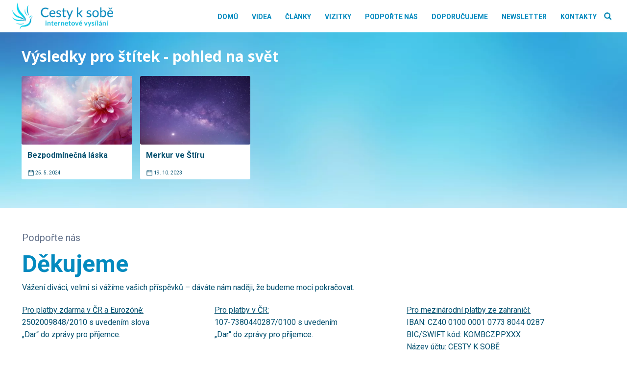

--- FILE ---
content_type: text/html; charset=UTF-8
request_url: https://www.cestyksobe.cz/tag/pohled-na-svet
body_size: 14252
content:
<!DOCTYPE html>
<html lang="cs" prefix="og: http://ogp.me/ns# fb: http://ogp.me/ns/fb#" >
<head>
<meta charset="UTF-8">
<meta name="viewport" content="width=device-width, initial-scale=1.0">
<!-- WP_HEAD() START -->


<meta name='robots' content='index, follow, max-image-preview:large, max-snippet:-1, max-video-preview:-1' />

	<!-- This site is optimized with the Yoast SEO plugin v26.2 - https://yoast.com/wordpress/plugins/seo/ -->
	<title>pohled na svět Archivy - Cesty k sobě</title><link rel="preload" data-rocket-preload as="style" href="https://fonts.googleapis.com/css?family=Roboto%3A500%2C700%2Cregular%2C%7CNoto%20Sans%3A300%2C700%2C800%2Cregular%2C&#038;display=swap" /><link rel="stylesheet" href="https://fonts.googleapis.com/css?family=Roboto%3A500%2C700%2Cregular%2C%7CNoto%20Sans%3A300%2C700%2C800%2Cregular%2C&#038;display=swap" media="print" onload="this.media='all'" /><noscript><link rel="stylesheet" href="https://fonts.googleapis.com/css?family=Roboto%3A500%2C700%2Cregular%2C%7CNoto%20Sans%3A300%2C700%2C800%2Cregular%2C&#038;display=swap" /></noscript>
	<link rel="canonical" href="https://www.cestyksobe.cz/tag/pohled-na-svet" />
	<script type="application/ld+json" class="yoast-schema-graph">{"@context":"https://schema.org","@graph":[{"@type":"CollectionPage","@id":"https://www.cestyksobe.cz/tag/pohled-na-svet","url":"https://www.cestyksobe.cz/tag/pohled-na-svet","name":"pohled na svět Archivy - Cesty k sobě","isPartOf":{"@id":"https://www.cestyksobe.cz/#website"},"primaryImageOfPage":{"@id":"https://www.cestyksobe.cz/tag/pohled-na-svet#primaryimage"},"image":{"@id":"https://www.cestyksobe.cz/tag/pohled-na-svet#primaryimage"},"thumbnailUrl":"https://www.cestyksobe.cz/wp-content/uploads/2024/05/CLANEK-velikost-2-8.png","breadcrumb":{"@id":"https://www.cestyksobe.cz/tag/pohled-na-svet#breadcrumb"},"inLanguage":"cs"},{"@type":"ImageObject","inLanguage":"cs","@id":"https://www.cestyksobe.cz/tag/pohled-na-svet#primaryimage","url":"https://www.cestyksobe.cz/wp-content/uploads/2024/05/CLANEK-velikost-2-8.png","contentUrl":"https://www.cestyksobe.cz/wp-content/uploads/2024/05/CLANEK-velikost-2-8.png","width":640,"height":400,"caption":"Láska - Cesty k sobě"},{"@type":"BreadcrumbList","@id":"https://www.cestyksobe.cz/tag/pohled-na-svet#breadcrumb","itemListElement":[{"@type":"ListItem","position":1,"name":"Domů","item":"https://www.cestyksobe.cz/"},{"@type":"ListItem","position":2,"name":"pohled na svět"}]},{"@type":"WebSite","@id":"https://www.cestyksobe.cz/#website","url":"https://www.cestyksobe.cz/","name":"Cesty k sobě","description":"internetové vysílání","potentialAction":[{"@type":"SearchAction","target":{"@type":"EntryPoint","urlTemplate":"https://www.cestyksobe.cz/?s={search_term_string}"},"query-input":{"@type":"PropertyValueSpecification","valueRequired":true,"valueName":"search_term_string"}}],"inLanguage":"cs"}]}</script>
	<!-- / Yoast SEO plugin. -->


<link href='https://fonts.gstatic.com' crossorigin rel='preconnect' />
<link rel="alternate" type="application/rss+xml" title="Cesty k sobě &raquo; RSS zdroj" href="https://www.cestyksobe.cz/feed" />
<link rel="alternate" type="application/rss+xml" title="Cesty k sobě &raquo; RSS komentářů" href="https://www.cestyksobe.cz/comments/feed" />
<link rel="alternate" type="application/rss+xml" title="Cesty k sobě &raquo; RSS pro štítek pohled na svět" href="https://www.cestyksobe.cz/tag/pohled-na-svet/feed" />
<style id='wp-img-auto-sizes-contain-inline-css'>
img:is([sizes=auto i],[sizes^="auto," i]){contain-intrinsic-size:3000px 1500px}
/*# sourceURL=wp-img-auto-sizes-contain-inline-css */
</style>
<style id='wp-block-library-inline-css'>
:root{--wp-block-synced-color:#7a00df;--wp-block-synced-color--rgb:122,0,223;--wp-bound-block-color:var(--wp-block-synced-color);--wp-editor-canvas-background:#ddd;--wp-admin-theme-color:#007cba;--wp-admin-theme-color--rgb:0,124,186;--wp-admin-theme-color-darker-10:#006ba1;--wp-admin-theme-color-darker-10--rgb:0,107,160.5;--wp-admin-theme-color-darker-20:#005a87;--wp-admin-theme-color-darker-20--rgb:0,90,135;--wp-admin-border-width-focus:2px}@media (min-resolution:192dpi){:root{--wp-admin-border-width-focus:1.5px}}.wp-element-button{cursor:pointer}:root .has-very-light-gray-background-color{background-color:#eee}:root .has-very-dark-gray-background-color{background-color:#313131}:root .has-very-light-gray-color{color:#eee}:root .has-very-dark-gray-color{color:#313131}:root .has-vivid-green-cyan-to-vivid-cyan-blue-gradient-background{background:linear-gradient(135deg,#00d084,#0693e3)}:root .has-purple-crush-gradient-background{background:linear-gradient(135deg,#34e2e4,#4721fb 50%,#ab1dfe)}:root .has-hazy-dawn-gradient-background{background:linear-gradient(135deg,#faaca8,#dad0ec)}:root .has-subdued-olive-gradient-background{background:linear-gradient(135deg,#fafae1,#67a671)}:root .has-atomic-cream-gradient-background{background:linear-gradient(135deg,#fdd79a,#004a59)}:root .has-nightshade-gradient-background{background:linear-gradient(135deg,#330968,#31cdcf)}:root .has-midnight-gradient-background{background:linear-gradient(135deg,#020381,#2874fc)}:root{--wp--preset--font-size--normal:16px;--wp--preset--font-size--huge:42px}.has-regular-font-size{font-size:1em}.has-larger-font-size{font-size:2.625em}.has-normal-font-size{font-size:var(--wp--preset--font-size--normal)}.has-huge-font-size{font-size:var(--wp--preset--font-size--huge)}.has-text-align-center{text-align:center}.has-text-align-left{text-align:left}.has-text-align-right{text-align:right}.has-fit-text{white-space:nowrap!important}#end-resizable-editor-section{display:none}.aligncenter{clear:both}.items-justified-left{justify-content:flex-start}.items-justified-center{justify-content:center}.items-justified-right{justify-content:flex-end}.items-justified-space-between{justify-content:space-between}.screen-reader-text{border:0;clip-path:inset(50%);height:1px;margin:-1px;overflow:hidden;padding:0;position:absolute;width:1px;word-wrap:normal!important}.screen-reader-text:focus{background-color:#ddd;clip-path:none;color:#444;display:block;font-size:1em;height:auto;left:5px;line-height:normal;padding:15px 23px 14px;text-decoration:none;top:5px;width:auto;z-index:100000}html :where(.has-border-color){border-style:solid}html :where([style*=border-top-color]){border-top-style:solid}html :where([style*=border-right-color]){border-right-style:solid}html :where([style*=border-bottom-color]){border-bottom-style:solid}html :where([style*=border-left-color]){border-left-style:solid}html :where([style*=border-width]){border-style:solid}html :where([style*=border-top-width]){border-top-style:solid}html :where([style*=border-right-width]){border-right-style:solid}html :where([style*=border-bottom-width]){border-bottom-style:solid}html :where([style*=border-left-width]){border-left-style:solid}html :where(img[class*=wp-image-]){height:auto;max-width:100%}:where(figure){margin:0 0 1em}html :where(.is-position-sticky){--wp-admin--admin-bar--position-offset:var(--wp-admin--admin-bar--height,0px)}@media screen and (max-width:600px){html :where(.is-position-sticky){--wp-admin--admin-bar--position-offset:0px}}
/*# sourceURL=/wp-includes/css/dist/block-library/common.min.css */
</style>
<style id='classic-theme-styles-inline-css'>
/*! This file is auto-generated */
.wp-block-button__link{color:#fff;background-color:#32373c;border-radius:9999px;box-shadow:none;text-decoration:none;padding:calc(.667em + 2px) calc(1.333em + 2px);font-size:1.125em}.wp-block-file__button{background:#32373c;color:#fff;text-decoration:none}
/*# sourceURL=/wp-includes/css/classic-themes.min.css */
</style>
<style id='global-styles-inline-css'>
:root{--wp--preset--aspect-ratio--square: 1;--wp--preset--aspect-ratio--4-3: 4/3;--wp--preset--aspect-ratio--3-4: 3/4;--wp--preset--aspect-ratio--3-2: 3/2;--wp--preset--aspect-ratio--2-3: 2/3;--wp--preset--aspect-ratio--16-9: 16/9;--wp--preset--aspect-ratio--9-16: 9/16;--wp--preset--color--black: #000000;--wp--preset--color--cyan-bluish-gray: #abb8c3;--wp--preset--color--white: #ffffff;--wp--preset--color--pale-pink: #f78da7;--wp--preset--color--vivid-red: #cf2e2e;--wp--preset--color--luminous-vivid-orange: #ff6900;--wp--preset--color--luminous-vivid-amber: #fcb900;--wp--preset--color--light-green-cyan: #7bdcb5;--wp--preset--color--vivid-green-cyan: #00d084;--wp--preset--color--pale-cyan-blue: #8ed1fc;--wp--preset--color--vivid-cyan-blue: #0693e3;--wp--preset--color--vivid-purple: #9b51e0;--wp--preset--color--base: #f9f9f9;--wp--preset--color--base-2: #ffffff;--wp--preset--color--contrast: #111111;--wp--preset--color--contrast-2: #636363;--wp--preset--color--contrast-3: #A4A4A4;--wp--preset--color--accent: #cfcabe;--wp--preset--color--accent-2: #c2a990;--wp--preset--color--accent-3: #d8613c;--wp--preset--color--accent-4: #b1c5a4;--wp--preset--color--accent-5: #b5bdbc;--wp--preset--gradient--vivid-cyan-blue-to-vivid-purple: linear-gradient(135deg,rgb(6,147,227) 0%,rgb(155,81,224) 100%);--wp--preset--gradient--light-green-cyan-to-vivid-green-cyan: linear-gradient(135deg,rgb(122,220,180) 0%,rgb(0,208,130) 100%);--wp--preset--gradient--luminous-vivid-amber-to-luminous-vivid-orange: linear-gradient(135deg,rgb(252,185,0) 0%,rgb(255,105,0) 100%);--wp--preset--gradient--luminous-vivid-orange-to-vivid-red: linear-gradient(135deg,rgb(255,105,0) 0%,rgb(207,46,46) 100%);--wp--preset--gradient--very-light-gray-to-cyan-bluish-gray: linear-gradient(135deg,rgb(238,238,238) 0%,rgb(169,184,195) 100%);--wp--preset--gradient--cool-to-warm-spectrum: linear-gradient(135deg,rgb(74,234,220) 0%,rgb(151,120,209) 20%,rgb(207,42,186) 40%,rgb(238,44,130) 60%,rgb(251,105,98) 80%,rgb(254,248,76) 100%);--wp--preset--gradient--blush-light-purple: linear-gradient(135deg,rgb(255,206,236) 0%,rgb(152,150,240) 100%);--wp--preset--gradient--blush-bordeaux: linear-gradient(135deg,rgb(254,205,165) 0%,rgb(254,45,45) 50%,rgb(107,0,62) 100%);--wp--preset--gradient--luminous-dusk: linear-gradient(135deg,rgb(255,203,112) 0%,rgb(199,81,192) 50%,rgb(65,88,208) 100%);--wp--preset--gradient--pale-ocean: linear-gradient(135deg,rgb(255,245,203) 0%,rgb(182,227,212) 50%,rgb(51,167,181) 100%);--wp--preset--gradient--electric-grass: linear-gradient(135deg,rgb(202,248,128) 0%,rgb(113,206,126) 100%);--wp--preset--gradient--midnight: linear-gradient(135deg,rgb(2,3,129) 0%,rgb(40,116,252) 100%);--wp--preset--gradient--gradient-1: linear-gradient(to bottom, #cfcabe 0%, #F9F9F9 100%);--wp--preset--gradient--gradient-2: linear-gradient(to bottom, #C2A990 0%, #F9F9F9 100%);--wp--preset--gradient--gradient-3: linear-gradient(to bottom, #D8613C 0%, #F9F9F9 100%);--wp--preset--gradient--gradient-4: linear-gradient(to bottom, #B1C5A4 0%, #F9F9F9 100%);--wp--preset--gradient--gradient-5: linear-gradient(to bottom, #B5BDBC 0%, #F9F9F9 100%);--wp--preset--gradient--gradient-6: linear-gradient(to bottom, #A4A4A4 0%, #F9F9F9 100%);--wp--preset--gradient--gradient-7: linear-gradient(to bottom, #cfcabe 50%, #F9F9F9 50%);--wp--preset--gradient--gradient-8: linear-gradient(to bottom, #C2A990 50%, #F9F9F9 50%);--wp--preset--gradient--gradient-9: linear-gradient(to bottom, #D8613C 50%, #F9F9F9 50%);--wp--preset--gradient--gradient-10: linear-gradient(to bottom, #B1C5A4 50%, #F9F9F9 50%);--wp--preset--gradient--gradient-11: linear-gradient(to bottom, #B5BDBC 50%, #F9F9F9 50%);--wp--preset--gradient--gradient-12: linear-gradient(to bottom, #A4A4A4 50%, #F9F9F9 50%);--wp--preset--font-size--small: 0.9rem;--wp--preset--font-size--medium: 1.05rem;--wp--preset--font-size--large: clamp(1.39rem, 1.39rem + ((1vw - 0.2rem) * 0.767), 1.85rem);--wp--preset--font-size--x-large: clamp(1.85rem, 1.85rem + ((1vw - 0.2rem) * 1.083), 2.5rem);--wp--preset--font-size--xx-large: clamp(2.5rem, 2.5rem + ((1vw - 0.2rem) * 1.283), 3.27rem);--wp--preset--font-family--body: "Inter", sans-serif;--wp--preset--font-family--heading: Cardo;--wp--preset--font-family--system-sans-serif: -apple-system, BlinkMacSystemFont, avenir next, avenir, segoe ui, helvetica neue, helvetica, Cantarell, Ubuntu, roboto, noto, arial, sans-serif;--wp--preset--font-family--system-serif: Iowan Old Style, Apple Garamond, Baskerville, Times New Roman, Droid Serif, Times, Source Serif Pro, serif, Apple Color Emoji, Segoe UI Emoji, Segoe UI Symbol;--wp--preset--spacing--20: min(1.5rem, 2vw);--wp--preset--spacing--30: min(2.5rem, 3vw);--wp--preset--spacing--40: min(4rem, 5vw);--wp--preset--spacing--50: min(6.5rem, 8vw);--wp--preset--spacing--60: min(10.5rem, 13vw);--wp--preset--spacing--70: 3.38rem;--wp--preset--spacing--80: 5.06rem;--wp--preset--spacing--10: 1rem;--wp--preset--shadow--natural: 6px 6px 9px rgba(0, 0, 0, 0.2);--wp--preset--shadow--deep: 12px 12px 50px rgba(0, 0, 0, 0.4);--wp--preset--shadow--sharp: 6px 6px 0px rgba(0, 0, 0, 0.2);--wp--preset--shadow--outlined: 6px 6px 0px -3px rgb(255, 255, 255), 6px 6px rgb(0, 0, 0);--wp--preset--shadow--crisp: 6px 6px 0px rgb(0, 0, 0);}:root :where(.is-layout-flow) > :first-child{margin-block-start: 0;}:root :where(.is-layout-flow) > :last-child{margin-block-end: 0;}:root :where(.is-layout-flow) > *{margin-block-start: 1.2rem;margin-block-end: 0;}:root :where(.is-layout-constrained) > :first-child{margin-block-start: 0;}:root :where(.is-layout-constrained) > :last-child{margin-block-end: 0;}:root :where(.is-layout-constrained) > *{margin-block-start: 1.2rem;margin-block-end: 0;}:root :where(.is-layout-flex){gap: 1.2rem;}:root :where(.is-layout-grid){gap: 1.2rem;}body .is-layout-flex{display: flex;}.is-layout-flex{flex-wrap: wrap;align-items: center;}.is-layout-flex > :is(*, div){margin: 0;}body .is-layout-grid{display: grid;}.is-layout-grid > :is(*, div){margin: 0;}.has-black-color{color: var(--wp--preset--color--black) !important;}.has-cyan-bluish-gray-color{color: var(--wp--preset--color--cyan-bluish-gray) !important;}.has-white-color{color: var(--wp--preset--color--white) !important;}.has-pale-pink-color{color: var(--wp--preset--color--pale-pink) !important;}.has-vivid-red-color{color: var(--wp--preset--color--vivid-red) !important;}.has-luminous-vivid-orange-color{color: var(--wp--preset--color--luminous-vivid-orange) !important;}.has-luminous-vivid-amber-color{color: var(--wp--preset--color--luminous-vivid-amber) !important;}.has-light-green-cyan-color{color: var(--wp--preset--color--light-green-cyan) !important;}.has-vivid-green-cyan-color{color: var(--wp--preset--color--vivid-green-cyan) !important;}.has-pale-cyan-blue-color{color: var(--wp--preset--color--pale-cyan-blue) !important;}.has-vivid-cyan-blue-color{color: var(--wp--preset--color--vivid-cyan-blue) !important;}.has-vivid-purple-color{color: var(--wp--preset--color--vivid-purple) !important;}.has-black-background-color{background-color: var(--wp--preset--color--black) !important;}.has-cyan-bluish-gray-background-color{background-color: var(--wp--preset--color--cyan-bluish-gray) !important;}.has-white-background-color{background-color: var(--wp--preset--color--white) !important;}.has-pale-pink-background-color{background-color: var(--wp--preset--color--pale-pink) !important;}.has-vivid-red-background-color{background-color: var(--wp--preset--color--vivid-red) !important;}.has-luminous-vivid-orange-background-color{background-color: var(--wp--preset--color--luminous-vivid-orange) !important;}.has-luminous-vivid-amber-background-color{background-color: var(--wp--preset--color--luminous-vivid-amber) !important;}.has-light-green-cyan-background-color{background-color: var(--wp--preset--color--light-green-cyan) !important;}.has-vivid-green-cyan-background-color{background-color: var(--wp--preset--color--vivid-green-cyan) !important;}.has-pale-cyan-blue-background-color{background-color: var(--wp--preset--color--pale-cyan-blue) !important;}.has-vivid-cyan-blue-background-color{background-color: var(--wp--preset--color--vivid-cyan-blue) !important;}.has-vivid-purple-background-color{background-color: var(--wp--preset--color--vivid-purple) !important;}.has-black-border-color{border-color: var(--wp--preset--color--black) !important;}.has-cyan-bluish-gray-border-color{border-color: var(--wp--preset--color--cyan-bluish-gray) !important;}.has-white-border-color{border-color: var(--wp--preset--color--white) !important;}.has-pale-pink-border-color{border-color: var(--wp--preset--color--pale-pink) !important;}.has-vivid-red-border-color{border-color: var(--wp--preset--color--vivid-red) !important;}.has-luminous-vivid-orange-border-color{border-color: var(--wp--preset--color--luminous-vivid-orange) !important;}.has-luminous-vivid-amber-border-color{border-color: var(--wp--preset--color--luminous-vivid-amber) !important;}.has-light-green-cyan-border-color{border-color: var(--wp--preset--color--light-green-cyan) !important;}.has-vivid-green-cyan-border-color{border-color: var(--wp--preset--color--vivid-green-cyan) !important;}.has-pale-cyan-blue-border-color{border-color: var(--wp--preset--color--pale-cyan-blue) !important;}.has-vivid-cyan-blue-border-color{border-color: var(--wp--preset--color--vivid-cyan-blue) !important;}.has-vivid-purple-border-color{border-color: var(--wp--preset--color--vivid-purple) !important;}.has-vivid-cyan-blue-to-vivid-purple-gradient-background{background: var(--wp--preset--gradient--vivid-cyan-blue-to-vivid-purple) !important;}.has-light-green-cyan-to-vivid-green-cyan-gradient-background{background: var(--wp--preset--gradient--light-green-cyan-to-vivid-green-cyan) !important;}.has-luminous-vivid-amber-to-luminous-vivid-orange-gradient-background{background: var(--wp--preset--gradient--luminous-vivid-amber-to-luminous-vivid-orange) !important;}.has-luminous-vivid-orange-to-vivid-red-gradient-background{background: var(--wp--preset--gradient--luminous-vivid-orange-to-vivid-red) !important;}.has-very-light-gray-to-cyan-bluish-gray-gradient-background{background: var(--wp--preset--gradient--very-light-gray-to-cyan-bluish-gray) !important;}.has-cool-to-warm-spectrum-gradient-background{background: var(--wp--preset--gradient--cool-to-warm-spectrum) !important;}.has-blush-light-purple-gradient-background{background: var(--wp--preset--gradient--blush-light-purple) !important;}.has-blush-bordeaux-gradient-background{background: var(--wp--preset--gradient--blush-bordeaux) !important;}.has-luminous-dusk-gradient-background{background: var(--wp--preset--gradient--luminous-dusk) !important;}.has-pale-ocean-gradient-background{background: var(--wp--preset--gradient--pale-ocean) !important;}.has-electric-grass-gradient-background{background: var(--wp--preset--gradient--electric-grass) !important;}.has-midnight-gradient-background{background: var(--wp--preset--gradient--midnight) !important;}.has-small-font-size{font-size: var(--wp--preset--font-size--small) !important;}.has-medium-font-size{font-size: var(--wp--preset--font-size--medium) !important;}.has-large-font-size{font-size: var(--wp--preset--font-size--large) !important;}.has-x-large-font-size{font-size: var(--wp--preset--font-size--x-large) !important;}:where(.wp-site-blocks *:focus){outline-width:2px;outline-style:solid}
/*# sourceURL=global-styles-inline-css */
</style>
<link rel='stylesheet' id='wp-banners-css-css' href="https://www.cestyksobe.cz/wp-content/plugins/custom-banners/assets/css/wp-banners.css?ver=6.9" media='all' />
<link rel='stylesheet' id='oxygen-css' href="https://www.cestyksobe.cz/wp-content/plugins/oxygen/component-framework/oxygen.css?ver=4.9.1" media='all' />
<script src="https://www.cestyksobe.cz/wp-includes/js/jquery/jquery.min.js?ver=3.7.1" id="jquery-core-js"></script>
<link rel="https://api.w.org/" href="https://www.cestyksobe.cz/wp-json/" /><link rel="alternate" title="JSON" type="application/json" href="https://www.cestyksobe.cz/wp-json/wp/v2/tags/8227" /><link rel="EditURI" type="application/rsd+xml" title="RSD" href="https://www.cestyksobe.cz/xmlrpc.php?rsd" />
<meta name="generator" content="WordPress 6.9" />
<style type="text/css" media="screen">.banner_wrapper .banner img {
    width: 100%;
    border-radius: 3px;
}
.banner .custom_banners_big_link {
    z-index: 29;
}</style><link rel="apple-touch-icon" sizes="57x57" href="/wp-content/favicon/apple-icon-57x57.png">
<link rel="apple-touch-icon" sizes="60x60" href="/wp-content/favicon/apple-icon-60x60.png">
<link rel="apple-touch-icon" sizes="72x72" href="/wp-content/favicon/apple-icon-72x72.png">
<link rel="apple-touch-icon" sizes="76x76" href="/wp-content/favicon/apple-icon-76x76.png">
<link rel="apple-touch-icon" sizes="114x114" href="/wp-content/favicon/apple-icon-114x114.png">
<link rel="apple-touch-icon" sizes="120x120" href="/wp-content/favicon/apple-icon-120x120.png">
<link rel="apple-touch-icon" sizes="144x144" href="/wp-content/favicon/apple-icon-144x144.png">
<link rel="apple-touch-icon" sizes="152x152" href="/wp-content/favicon/apple-icon-152x152.png">
<link rel="apple-touch-icon" sizes="180x180" href="/wp-content/favicon/apple-icon-180x180.png">
<link rel="icon" type="image/png" sizes="192x192"  href="/wp-content/favicon/android-icon-192x192.png">
<link rel="icon" type="image/png" sizes="32x32" href="/wp-content/favicon/favicon-32x32.png">
<link rel="icon" type="image/png" sizes="96x96" href="/wp-content/favicon/favicon-96x96.png">
<link rel="icon" type="image/png" sizes="16x16" href="/wp-content/favicon/favicon-16x16.png">
<link rel="manifest" href="/wp-content/favicon/manifest.json">
<meta name="msapplication-TileColor" content="#ffffff">
<meta name="msapplication-TileImage" content="/wp-content/favicon/ms-icon-144x144.png">
<meta name="theme-color" content="#ffffff">

<!-- Google tag (gtag.js) -->
<script async src="https://www.googletagmanager.com/gtag/js?id=G-07CFP88NDN"></script>
<script>
  window.dataLayer = window.dataLayer || [];
  function gtag(){dataLayer.push(arguments);}
  gtag('js', new Date());

  gtag('config', 'G-07CFP88NDN');
</script>

<!-- Google Tag Manager -->
<script>(function(w,d,s,l,i){w[l]=w[l]||[];w[l].push({'gtm.start':
new Date().getTime(),event:'gtm.js'});var f=d.getElementsByTagName(s)[0],
j=d.createElement(s),dl=l!='dataLayer'?'&l='+l:'';j.async=true;j.src=
'https://www.googletagmanager.com/gtm.js?id='+i+dl;f.parentNode.insertBefore(j,f);
})(window,document,'script','dataLayer','GTM-NP9RNLR2');</script>
<!-- End Google Tag Manager —><style class='wp-fonts-local'>
@font-face{font-family:Inter;font-style:normal;font-weight:300 900;font-display:fallback;src:url('https://www.cestyksobe.cz/wp-content/themes/oxygen-is-not-a-theme/assets/fonts/inter/Inter-VariableFont_slnt,wght.woff2') format('woff2');font-stretch:normal;}
@font-face{font-family:Cardo;font-style:normal;font-weight:400;font-display:fallback;src:url('https://www.cestyksobe.cz/wp-content/themes/oxygen-is-not-a-theme/assets/fonts/cardo/cardo_normal_400.woff2') format('woff2');}
@font-face{font-family:Cardo;font-style:italic;font-weight:400;font-display:fallback;src:url('https://www.cestyksobe.cz/wp-content/themes/oxygen-is-not-a-theme/assets/fonts/cardo/cardo_italic_400.woff2') format('woff2');}
@font-face{font-family:Cardo;font-style:normal;font-weight:700;font-display:fallback;src:url('https://www.cestyksobe.cz/wp-content/themes/oxygen-is-not-a-theme/assets/fonts/cardo/cardo_normal_700.woff2') format('woff2');}
</style>

<!-- START - Open Graph and Twitter Card Tags 3.3.5 -->
 <!-- Facebook Open Graph -->
  <meta property="og:locale" content="cs_CZ"/>
  <meta property="og:site_name" content="Cesty k sobě"/>
  <meta property="og:title" content="pohled na svět"/>
  <meta property="og:url" content="https://www.cestyksobe.cz/tag/pohled-na-svet"/>
  <meta property="og:type" content="article"/>
  <meta property="og:description" content="internetové vysílání"/>
 <!-- Google+ / Schema.org -->
 <!-- Twitter Cards -->
  <meta name="twitter:title" content="pohled na svět"/>
  <meta name="twitter:url" content="https://www.cestyksobe.cz/tag/pohled-na-svet"/>
  <meta name="twitter:description" content="internetové vysílání"/>
  <meta name="twitter:card" content="summary_large_image"/>
 <!-- SEO -->
 <!-- Misc. tags -->
 <!-- is_tag -->
<!-- END - Open Graph and Twitter Card Tags 3.3.5 -->
	
<link rel='stylesheet' id='oxygen-cache-79-css' href='//www.cestyksobe.cz/wp-content/uploads/oxygen/css/79.css?cache=1676048676&#038;ver=6.9' media='all' />
<link rel='stylesheet' id='oxygen-cache-78-css' href='//www.cestyksobe.cz/wp-content/uploads/oxygen/css/78.css?cache=1667838462&#038;ver=6.9' media='all' />
<link rel='stylesheet' id='oxygen-cache-77-css' href='//www.cestyksobe.cz/wp-content/uploads/oxygen/css/77.css?cache=1667838463&#038;ver=6.9' media='all' />
<link rel='stylesheet' id='oxygen-cache-45718-css' href='//www.cestyksobe.cz/wp-content/uploads/oxygen/css/45718.css?cache=1667838456&#038;ver=6.9' media='all' />
<link rel='stylesheet' id='oxygen-universal-styles-css' href='//www.cestyksobe.cz/wp-content/uploads/oxygen/css/universal.css?cache=1742985808&#038;ver=6.9' media='all' />
<!-- END OF WP_HEAD() -->
<meta name="generator" content="WP Rocket 3.17.4" data-wpr-features="wpr_preload_links" /></head>
<body class="archive tag tag-pohled-na-svet tag-8227 wp-embed-responsive wp-theme-oxygen-is-not-a-theme  oxygen-body" >

<!-- Google Tag Manager (noscript) -->
<noscript><iframe src="https://www.googletagmanager.com/ns.html?id=GTM-NP9RNLR2"
height="0" width="0" style="display:none;visibility:hidden"></iframe></noscript>
<!-- End Google Tag Manager (noscript) -->


						<header id="_header-1-6" class="oxy-header-wrapper oxy-overlay-header oxy-header" ><div id="_header_row-2-6" class="oxy-header-row" ><div data-rocket-location-hash="aecc3a1b4dad556085711e5cd1b06f2c" class="oxy-header-container"><div id="_header_left-3-6" class="oxy-header-left" ><a id="link-9-77" class="ct-link" href="https://www.cestyksobe.cz/"   ><img  id="image-6-6" alt="Cesty k sobě" src="https://www.cestyksobe.cz/wp-content/uploads/2021/12/Cesty-k-sobe-logo-2021-12.png" class="ct-image"/></a></div><div id="_header_center-4-6" class="oxy-header-center" ></div><div id="_header_right-5-6" class="oxy-header-right" ><nav id="_nav_menu-7-6" class="oxy-nav-menu oxy-nav-menu-dropdowns oxy-nav-menu-dropdown-arrow" ><div class='oxy-menu-toggle'><div class='oxy-nav-menu-hamburger-wrap'><div class='oxy-nav-menu-hamburger'><div class='oxy-nav-menu-hamburger-line'></div><div class='oxy-nav-menu-hamburger-line'></div><div class='oxy-nav-menu-hamburger-line'></div></div></div></div><div class="menu-main-menu-container"><ul id="menu-main-menu" class="oxy-nav-menu-list"><li id="menu-item-43979" class="menu-item menu-item-type-post_type menu-item-object-page menu-item-home menu-item-43979"><a href="https://www.cestyksobe.cz/">Domů</a></li>
<li id="menu-item-43975" class="menu-item menu-item-type-post_type menu-item-object-page menu-item-43975"><a href="https://www.cestyksobe.cz/videa">Videa</a></li>
<li id="menu-item-27" class="menu-item menu-item-type-post_type menu-item-object-page menu-item-27"><a href="https://www.cestyksobe.cz/clanky">Články</a></li>
<li id="menu-item-43980" class="menu-item menu-item-type-post_type menu-item-object-page menu-item-43980"><a href="https://www.cestyksobe.cz/vizitky">Vizitky</a></li>
<li id="menu-item-43978" class="menu-item menu-item-type-post_type menu-item-object-page menu-item-43978"><a href="https://www.cestyksobe.cz/podporte-nas">Podpořte nás</a></li>
<li id="menu-item-43977" class="menu-item menu-item-type-post_type menu-item-object-page menu-item-43977"><a href="https://www.cestyksobe.cz/doporucujeme">Doporučujeme</a></li>
<li id="menu-item-52507" class="menu-item menu-item-type-post_type menu-item-object-page menu-item-52507"><a href="https://www.cestyksobe.cz/newsletter">Newsletter</a></li>
<li id="menu-item-43976" class="menu-item menu-item-type-post_type menu-item-object-page menu-item-43976"><a href="https://www.cestyksobe.cz/kontakt">Kontakty</a></li>
</ul></div></nav><div id="code_block-10-77" class="ct-code-block" ><div id='main-search' class='page-search'>
	<button id='fancy_icon-975-74' type='button' class='ct-fancy-icon search-button'>
		<img src='https://www.cestyksobe.cz/wp-content/uploads/2021/12/search-ico.png' alt='vyhledat' title='vyhledat'>
	</button>
</div></div><div id="div_block-11-77" class="ct-div-block search-open" ><div id="code_block-12-77" class="ct-code-block" ><form role="search" method="get" action="https://www.cestyksobe.cz/" class='page-search'>
	<input type='text' name='s' placeholder='hledaný text'>
	<button id='fancy_icon-975-74' type='submit' class='ct-fancy-icon'>
		<img src='https://www.cestyksobe.cz/wp-content/uploads/2021/12/search-ico.png' alt='vyhledat' title='vyhledat'>
	</button>
</form></div></div></div></div></div></header>
		<div id="div_block-2-44031" class="ct-div-block" ><div id="div_block-3-44031" class="ct-div-block kvet" ></div><section id="section-4-44031" class=" ct-section" ><div data-rocket-location-hash="7d3f39448c044568398089ee00f3cc6d" class="ct-section-inner-wrap"><div id="code_block-11-44032" class="ct-code-block" ><h1 class='category-h'>
	Výsledky pro štítek - pohled na svět</h1></div><div id="div_block-6-44031" class="ct-div-block box-for-cards" >        
                <div id="_posts_grid-8-44031" class='oxy-easy-posts oxy-posts-grid' >
                                    <div class='oxy-posts'>
                     	<a class='ct-link card-wrapper' href='https://www.cestyksobe.cz/bezpodminecna-laska/72673'>
		<div class='ct-div-block card'>
			<div class='ct-div-block img-block'>
				<img class='ct-image img-in-block' src='https://www.cestyksobe.cz/wp-content/uploads/2024/05/CLANEK-velikost-2-8-300x188.png' loading="lazy">
			</div>
			<div class='card-h-block'>
							
				<h2 class='ct-headline card-headline-title'>
					Bezpodmínečná láska				</h2>
			</div>
			<div class='card-for-ico-block'>
				<div class="ico-block">
										<img src="https://www.cestyksobe.cz/wp-content/uploads/2021/12/ico-calendar.png" alt="datum" title="datum" >
					<span>25. 5. 2024</span>
				</div>
			</div>
		</div>
	</a> 	<a class='ct-link card-wrapper' href='https://www.cestyksobe.cz/merkur-ve-stiru/68954'>
		<div class='ct-div-block card'>
			<div class='ct-div-block img-block'>
				<img class='ct-image img-in-block' src='https://www.cestyksobe.cz/wp-content/uploads/2023/10/CLANEK-11-1-300x188.png' loading="lazy">
			</div>
			<div class='card-h-block'>
							
				<h2 class='ct-headline card-headline-title'>
					Merkur ve Štíru				</h2>
			</div>
			<div class='card-for-ico-block'>
				<div class="ico-block">
										<img src="https://www.cestyksobe.cz/wp-content/uploads/2021/12/ico-calendar.png" alt="datum" title="datum" >
					<span>19. 10. 2023</span>
				</div>
			</div>
		</div>
	</a>                </div>
                                <div class='oxy-easy-posts-pages'>
                                    </div>
                                            </div>
                </div><div id="div_block-14-44032" class="ct-div-block oxy-easy-posts-pages" ><a id="link_text-22-44032" class="ct-link-text page-numbers prev" href="http://" target="_self"  >Předchozí</a><span id="text_block-16-44032" class="ct-text-block page-numbers current" >1</span><a id="link_text-20-44032" class="ct-link-text page-numbers" href="http://" target="_self"  >2</a><a id="link_text-21-44032" class="ct-link-text page-numbers next" href="http://" target="_self"  >Další</a></div></div></section><section id="section-12-44032" class=" ct-section" ><div data-rocket-location-hash="583f0d87fed15697e0a0acb81ef66bdd" class="ct-section-inner-wrap"><div id="code_block-13-44032" class="ct-code-block" ></div></div></section></div><section id="section-630-6" class=" ct-section" ><div data-rocket-location-hash="a3c8a0353abd50b987594b2f9221438e" class="ct-section-inner-wrap"><div id="new_columns-8-78" class="ct-new-columns" ><div id="div_block-9-78" class="ct-div-block" ><img  id="image-11-78" alt="holubice" src="https://www.cestyksobe.cz/wp-content/uploads/2021/10/holubice.svg" class="ct-image"/></div><div id="div_block-10-78" class="ct-div-block" ><div id="text_block-635-6" class="ct-text-block" >Podpořte nás</div><h3 id="headline-636-6" class="ct-headline">Děkujeme</h3><div id="text_block-637-6" class="ct-text-block" >Vážení diváci, velmi si vážíme vašich příspěvků – dáváte nám naději, že budeme moci pokračovat.</div><div id="div_block-43-78" class="ct-div-block" ><div id="div_block-53-78" class="ct-div-block dekujeme-div" ><div id="_rich_text-56-78" class="oxy-rich-text" ><p><span style="text-decoration: underline;">Pro platby zdarma v ČR a Eurozóně:</span><br /><strong>2502009848/2010</strong> s uvedením slova <br />„Dar“ do zprávy pro příjemce.</p></div></div><div id="div_block-48-78" class="ct-div-block dekujeme-div" ><div id="_rich_text-55-78" class="oxy-rich-text" ><p><span style="text-decoration: underline;">Pro platby v ČR:</span><br /><strong>107-7380440287/0100</strong> s uvedením <br />„Dar“ do zprávy pro příjemce.</p></div></div><div id="div_block-88-78" class="ct-div-block dekujeme-div" ><div id="_rich_text-89-78" class="oxy-rich-text" ><p><span style="text-decoration: underline;">Pro mezinárodní platby ze zahraničí:</span><br /><strong>IBAN: </strong>CZ40 0100 0001 0773 8044 0287 <br /><strong>BIC/SWIFT kód: </strong>KOMBCZPPXXX<br />Název účtu: CESTY K SOBĚ<strong><br /></strong>Praha 4, 149 00<br />Česká republika</p></div></div></div></div></div><div id="div_block-26-78" class="ct-div-block" ><div id="div_block-27-78" class="ct-div-block qrcode-box" ><img  id="image-28-78" alt="111" src="https://www.cestyksobe.cz/wp-content/uploads/2021/10/1.png" class="ct-image qr-image"/><div id="text_block-29-78" class="ct-text-block qr-text" >111 Kč</div></div><div id="div_block-73-78" class="ct-div-block qrcode-box" ><img  id="image-74-78" alt="222" src="https://www.cestyksobe.cz/wp-content/uploads/2021/10/2.png" class="ct-image qr-image"/><div id="text_block-75-78" class="ct-text-block qr-text" >333 Kč</div></div><div id="div_block-76-78" class="ct-div-block qrcode-box" ><img  id="image-77-78" alt="333" src="https://www.cestyksobe.cz/wp-content/uploads/2021/10/3.png" class="ct-image qr-image"/><div id="text_block-78-78" class="ct-text-block qr-text" >555 Kč</div></div><div id="div_block-79-78" class="ct-div-block qrcode-box" ><img  id="image-80-78" alt="444" src="https://www.cestyksobe.cz/wp-content/uploads/2021/10/4.png" class="ct-image qr-image"/><div id="text_block-81-78" class="ct-text-block qr-text" >777 Kč</div></div><div id="div_block-82-78" class="ct-div-block qrcode-box" ><img  id="image-83-78" alt="999" src="https://www.cestyksobe.cz/wp-content/uploads/2021/10/5.png" class="ct-image qr-image"/><div id="text_block-84-78" class="ct-text-block qr-text" >999 Kč</div></div><div id="div_block-85-78" class="ct-div-block qrcode-box" ><img  id="image-86-78" alt="libovolna" src="https://www.cestyksobe.cz/wp-content/uploads/2021/10/6.png" class="ct-image qr-image"/><div id="text_block-87-78" class="ct-text-block qr-text" >libovolná částka</div></div></div></div></section><section id="section-643-6" class=" ct-section" ><div class="ct-section-inner-wrap"><div id="div_block-644-6" class="ct-div-block" ><a id="link-24-79" class="ct-link" href="https://www.cestyksobe.cz/"   ><img  id="image-23-79" alt="Cesty k sobě" src="https://www.cestyksobe.cz/wp-content/uploads/2021/12/Cesty-k-sobe-logo-2021-12.png" class="ct-image"/></a></div><div id="div_block-646-6" class="ct-div-block" ><div id="div_block-14-79" class="ct-div-block" ><a id="link_text-25-79" class="ct-link-text" href="https://www.cestyksobe.cz/ochrana-osobnich-udaju"   >Ochrana osobních údajů</a><a id="link-12-79" class="ct-link footer-ico-link" href="https://www.facebook.com/cestyksobe" target="_blank"  ><img  id="image-13-79" alt="FB ico" src="https://www.cestyksobe.cz/wp-content/uploads/2021/12/Icon-Facebook.png" class="ct-image"/></a><a id="link-658-6" class="ct-link footer-ico-link" href="https://www.instagram.com/cestyksobe/" target="_blank"  ><div id="fancy_icon-18-79" class="ct-fancy-icon" ><svg id="svg-fancy_icon-18-79"><use xlink:href="#FontAwesomeicon-instagram"></use></svg></div></a><a id="link-19-79" class="ct-link footer-ico-link" href="https://www.facebook.com/cestyksobe" target="_blank"  ><div id="fancy_icon-20-79" class="ct-fancy-icon" ><svg id="svg-fancy_icon-20-79"><use xlink:href="#FontAwesomeicon-spotify"></use></svg></div></a><a id="link-21-79" class="ct-link footer-ico-link" href="https://www.facebook.com/cestyksobe" target="_blank"  ><div id="fancy_icon-22-79" class="ct-fancy-icon" ><svg id="svg-fancy_icon-22-79"><use xlink:href="#FontAwesomeicon-apple"></use></svg></div></a></div><div id="code_block-660-6" class="ct-code-block" ><div class="footer-copy">
&copy; Cesty k sobě 2008 - 2026<a href="https://www.cestyksobe.cz/feed" 
   style="padding-left: 20px; font-weight: 700;">RSS</a>
</div></div></div></div></section>	<!-- WP_FOOTER -->
<script type="speculationrules">
{"prefetch":[{"source":"document","where":{"and":[{"href_matches":"/*"},{"not":{"href_matches":["/wp-*.php","/wp-admin/*","/wp-content/uploads/*","/wp-content/*","/wp-content/plugins/*","/wp-content/themes/twentytwentyfour/*","/wp-content/themes/oxygen-is-not-a-theme/*","/*\\?(.+)"]}},{"not":{"selector_matches":"a[rel~=\"nofollow\"]"}},{"not":{"selector_matches":".no-prefetch, .no-prefetch a"}}]},"eagerness":"conservative"}]}
</script>
<script type="text/javascript" id="ct_custom_js_1">// Find all YouTube videos
// Expand that selector for Vimeo and whatever else
var $allVideos = jQuery(".text-detail iframe"),

  // The element that is fluid width
  $fluidEl = jQuery(".text-detail");

// Figure out and save aspect ratio for each video
$allVideos.each(function() {

  jQuery(this)
    .data('aspectRatio', this.height / this.width)

    // and remove the hard coded width/height
    .removeAttr('height')
    .removeAttr('width');

});

// When the window is resized
jQuery(window).resize(function() {

  var newWidth = $fluidEl.width();

  // Resize all videos according to their own aspect ratio
  $allVideos.each(function() {

    var $el = jQuery(this);
    $el
      .width(newWidth)
      .height(newWidth * $el.data('aspectRatio'));

  });

// Kick off one resize to fix all videos on page load
}).resize();</script>
<script type="text/javascript" id="ct_custom_js_2">let wincategory = window.location.pathname.split("/")[2];

if (wincategory=='clanky') {
	imageUrl = 'https://novy.cestyksobe.cz/wp-content/uploads/2021/09/zelena1900x865.jpg';
	jQuery('#div_block-2-44031').css('background-image', 'url(' + imageUrl + ')');
	//console.log(wincategory);
}
</script>
<style>.ct-FontAwesomeicon-instagram{width:0.85714285714286em}</style>
<style>.ct-FontAwesomeicon-apple{width:0.78571428571429em}</style>
<style>.ct-FontAwesomeicon-spotify{width:0.85714285714286em}</style>
<?xml version="1.0"?><svg xmlns="http://www.w3.org/2000/svg" xmlns:xlink="http://www.w3.org/1999/xlink" aria-hidden="true" style="position: absolute; width: 0; height: 0; overflow: hidden;" version="1.1"><defs><symbol id="FontAwesomeicon-instagram" viewBox="0 0 24 28"><title>instagram</title><path d="M16 14c0-2.203-1.797-4-4-4s-4 1.797-4 4 1.797 4 4 4 4-1.797 4-4zM18.156 14c0 3.406-2.75 6.156-6.156 6.156s-6.156-2.75-6.156-6.156 2.75-6.156 6.156-6.156 6.156 2.75 6.156 6.156zM19.844 7.594c0 0.797-0.641 1.437-1.437 1.437s-1.437-0.641-1.437-1.437 0.641-1.437 1.437-1.437 1.437 0.641 1.437 1.437zM12 4.156c-1.75 0-5.5-0.141-7.078 0.484-0.547 0.219-0.953 0.484-1.375 0.906s-0.688 0.828-0.906 1.375c-0.625 1.578-0.484 5.328-0.484 7.078s-0.141 5.5 0.484 7.078c0.219 0.547 0.484 0.953 0.906 1.375s0.828 0.688 1.375 0.906c1.578 0.625 5.328 0.484 7.078 0.484s5.5 0.141 7.078-0.484c0.547-0.219 0.953-0.484 1.375-0.906s0.688-0.828 0.906-1.375c0.625-1.578 0.484-5.328 0.484-7.078s0.141-5.5-0.484-7.078c-0.219-0.547-0.484-0.953-0.906-1.375s-0.828-0.688-1.375-0.906c-1.578-0.625-5.328-0.484-7.078-0.484zM24 14c0 1.656 0.016 3.297-0.078 4.953-0.094 1.922-0.531 3.625-1.937 5.031s-3.109 1.844-5.031 1.937c-1.656 0.094-3.297 0.078-4.953 0.078s-3.297 0.016-4.953-0.078c-1.922-0.094-3.625-0.531-5.031-1.937s-1.844-3.109-1.937-5.031c-0.094-1.656-0.078-3.297-0.078-4.953s-0.016-3.297 0.078-4.953c0.094-1.922 0.531-3.625 1.937-5.031s3.109-1.844 5.031-1.937c1.656-0.094 3.297-0.078 4.953-0.078s3.297-0.016 4.953 0.078c1.922 0.094 3.625 0.531 5.031 1.937s1.844 3.109 1.937 5.031c0.094 1.656 0.078 3.297 0.078 4.953z"/></symbol><symbol id="FontAwesomeicon-apple" viewBox="0 0 22 28"><title>apple</title><path d="M21.766 18.984c-0.391 1.234-1.016 2.547-1.922 3.906-1.344 2.047-2.688 3.063-4.016 3.063-0.531 0-1.25-0.172-2.188-0.5-0.922-0.344-1.719-0.5-2.359-0.5-0.625 0-1.375 0.172-2.219 0.516-0.859 0.359-1.547 0.531-2.063 0.531-1.609 0-3.156-1.359-4.703-4.047-1.516-2.688-2.297-5.297-2.297-7.859 0-2.391 0.594-4.328 1.766-5.844 1.172-1.5 2.641-2.25 4.438-2.25 0.766 0 1.672 0.156 2.766 0.469 1.078 0.313 1.797 0.469 2.156 0.469 0.453 0 1.203-0.172 2.234-0.531 1.031-0.344 1.937-0.531 2.703-0.531 1.25 0 2.359 0.344 3.328 1.016 0.547 0.375 1.094 0.906 1.625 1.563-0.812 0.688-1.406 1.297-1.781 1.844-0.672 0.969-1.016 2.047-1.016 3.234 0 1.281 0.359 2.453 1.078 3.484s1.547 1.687 2.469 1.969zM15.891 0.656c0 0.641-0.156 1.359-0.453 2.125-0.313 0.781-0.797 1.5-1.453 2.156-0.562 0.562-1.125 0.938-1.687 1.125-0.359 0.109-0.891 0.203-1.625 0.266 0.031-1.547 0.438-2.891 1.219-4.016s2.094-1.891 3.906-2.312c0.031 0.141 0.063 0.25 0.078 0.344 0 0.109 0.016 0.203 0.016 0.313z"/></symbol><symbol id="FontAwesomeicon-spotify" viewBox="0 0 24 28"><title>spotify</title><path d="M17.609 18.906c0-0.438-0.172-0.609-0.469-0.797-2.016-1.203-4.359-1.797-6.984-1.797-1.531 0-3 0.203-4.484 0.531-0.359 0.078-0.656 0.313-0.656 0.812 0 0.391 0.297 0.766 0.766 0.766 0.141 0 0.391-0.078 0.578-0.125 1.219-0.25 2.5-0.422 3.797-0.422 2.297 0 4.469 0.562 6.203 1.609 0.187 0.109 0.313 0.172 0.516 0.172 0.391 0 0.734-0.313 0.734-0.75zM19.109 15.547c0-0.422-0.156-0.719-0.547-0.953-2.391-1.422-5.422-2.203-8.563-2.203-2.016 0-3.391 0.281-4.734 0.656-0.5 0.141-0.75 0.484-0.75 1s0.422 0.938 0.938 0.938c0.219 0 0.344-0.063 0.578-0.125 1.094-0.297 2.406-0.516 3.922-0.516 2.969 0 5.672 0.781 7.625 1.937 0.172 0.094 0.344 0.203 0.594 0.203 0.531 0 0.938-0.422 0.938-0.938zM20.797 11.672c0-0.578-0.25-0.875-0.625-1.094-2.703-1.578-6.406-2.312-9.938-2.312-2.078 0-3.984 0.234-5.688 0.734-0.438 0.125-0.844 0.5-0.844 1.156 0 0.641 0.484 1.141 1.125 1.141 0.234 0 0.453-0.078 0.625-0.125 1.516-0.422 3.156-0.578 4.797-0.578 3.25 0 6.625 0.719 8.797 2.016 0.219 0.125 0.375 0.187 0.625 0.187 0.594 0 1.125-0.469 1.125-1.125zM24 14c0 6.625-5.375 12-12 12s-12-5.375-12-12 5.375-12 12-12 12 5.375 12 12z"/></symbol></defs></svg><script type="text/javascript" id="ct_custom_js_1">jQuery('#main-search').click(function(event) {
	event.stopPropagation();
	event.preventDefault();
	jQuery('.search-open').toggle();
	jQuery('.page-search input').focus();
});

jQuery('.search-open').click(function(event) {
	event.stopPropagation();
	//event.preventDefault();
});

jQuery(document).click(function(){  
	if (jQuery('.search-open').is(":visible")) {
  		jQuery('.search-open').hide(); //hide the button
	};
});</script>

		<script type="text/javascript">
			jQuery(document).ready(function() {
				jQuery('body').on('click', '.oxy-menu-toggle', function() {
					jQuery(this).parent('.oxy-nav-menu').toggleClass('oxy-nav-menu-open');
					jQuery('body').toggleClass('oxy-nav-menu-prevent-overflow');
					jQuery('html').toggleClass('oxy-nav-menu-prevent-overflow');
				});
				var selector = '.oxy-nav-menu-open .menu-item a[href*="#"]';
				jQuery('body').on('click', selector, function(){
					jQuery('.oxy-nav-menu-open').removeClass('oxy-nav-menu-open');
					jQuery('body').removeClass('oxy-nav-menu-prevent-overflow');
					jQuery('html').removeClass('oxy-nav-menu-prevent-overflow');
					jQuery(this).click();
				});
			});
		</script>

	<script src="https://www.cestyksobe.cz/wp-content/plugins/custom-banners/assets/js/jquery.cycle2.min.js?ver=6.9" id="gp_cycle2-js"></script>
<script src="https://www.cestyksobe.cz/wp-content/plugins/custom-banners/assets/js/custom-banners.js?ver=6.9" id="custom-banners-js-js"></script>
<script id="rocket-browser-checker-js-after">
"use strict";var _createClass=function(){function defineProperties(target,props){for(var i=0;i<props.length;i++){var descriptor=props[i];descriptor.enumerable=descriptor.enumerable||!1,descriptor.configurable=!0,"value"in descriptor&&(descriptor.writable=!0),Object.defineProperty(target,descriptor.key,descriptor)}}return function(Constructor,protoProps,staticProps){return protoProps&&defineProperties(Constructor.prototype,protoProps),staticProps&&defineProperties(Constructor,staticProps),Constructor}}();function _classCallCheck(instance,Constructor){if(!(instance instanceof Constructor))throw new TypeError("Cannot call a class as a function")}var RocketBrowserCompatibilityChecker=function(){function RocketBrowserCompatibilityChecker(options){_classCallCheck(this,RocketBrowserCompatibilityChecker),this.passiveSupported=!1,this._checkPassiveOption(this),this.options=!!this.passiveSupported&&options}return _createClass(RocketBrowserCompatibilityChecker,[{key:"_checkPassiveOption",value:function(self){try{var options={get passive(){return!(self.passiveSupported=!0)}};window.addEventListener("test",null,options),window.removeEventListener("test",null,options)}catch(err){self.passiveSupported=!1}}},{key:"initRequestIdleCallback",value:function(){!1 in window&&(window.requestIdleCallback=function(cb){var start=Date.now();return setTimeout(function(){cb({didTimeout:!1,timeRemaining:function(){return Math.max(0,50-(Date.now()-start))}})},1)}),!1 in window&&(window.cancelIdleCallback=function(id){return clearTimeout(id)})}},{key:"isDataSaverModeOn",value:function(){return"connection"in navigator&&!0===navigator.connection.saveData}},{key:"supportsLinkPrefetch",value:function(){var elem=document.createElement("link");return elem.relList&&elem.relList.supports&&elem.relList.supports("prefetch")&&window.IntersectionObserver&&"isIntersecting"in IntersectionObserverEntry.prototype}},{key:"isSlowConnection",value:function(){return"connection"in navigator&&"effectiveType"in navigator.connection&&("2g"===navigator.connection.effectiveType||"slow-2g"===navigator.connection.effectiveType)}}]),RocketBrowserCompatibilityChecker}();
//# sourceURL=rocket-browser-checker-js-after
</script>
<script id="rocket-preload-links-js-extra">
var RocketPreloadLinksConfig = {"excludeUris":"/(?:.+/)?feed(?:/(?:.+/?)?)?$|/(?:.+/)?embed/|/(index.php/)?(.*)wp-json(/.*|$)|/refer/|/go/|/recommend/|/recommends/","usesTrailingSlash":"","imageExt":"jpg|jpeg|gif|png|tiff|bmp|webp|avif|pdf|doc|docx|xls|xlsx|php","fileExt":"jpg|jpeg|gif|png|tiff|bmp|webp|avif|pdf|doc|docx|xls|xlsx|php|html|htm","siteUrl":"https://www.cestyksobe.cz","onHoverDelay":"100","rateThrottle":"3"};
//# sourceURL=rocket-preload-links-js-extra
</script>
<script id="rocket-preload-links-js-after">
(function() {
"use strict";var r="function"==typeof Symbol&&"symbol"==typeof Symbol.iterator?function(e){return typeof e}:function(e){return e&&"function"==typeof Symbol&&e.constructor===Symbol&&e!==Symbol.prototype?"symbol":typeof e},e=function(){function i(e,t){for(var n=0;n<t.length;n++){var i=t[n];i.enumerable=i.enumerable||!1,i.configurable=!0,"value"in i&&(i.writable=!0),Object.defineProperty(e,i.key,i)}}return function(e,t,n){return t&&i(e.prototype,t),n&&i(e,n),e}}();function i(e,t){if(!(e instanceof t))throw new TypeError("Cannot call a class as a function")}var t=function(){function n(e,t){i(this,n),this.browser=e,this.config=t,this.options=this.browser.options,this.prefetched=new Set,this.eventTime=null,this.threshold=1111,this.numOnHover=0}return e(n,[{key:"init",value:function(){!this.browser.supportsLinkPrefetch()||this.browser.isDataSaverModeOn()||this.browser.isSlowConnection()||(this.regex={excludeUris:RegExp(this.config.excludeUris,"i"),images:RegExp(".("+this.config.imageExt+")$","i"),fileExt:RegExp(".("+this.config.fileExt+")$","i")},this._initListeners(this))}},{key:"_initListeners",value:function(e){-1<this.config.onHoverDelay&&document.addEventListener("mouseover",e.listener.bind(e),e.listenerOptions),document.addEventListener("mousedown",e.listener.bind(e),e.listenerOptions),document.addEventListener("touchstart",e.listener.bind(e),e.listenerOptions)}},{key:"listener",value:function(e){var t=e.target.closest("a"),n=this._prepareUrl(t);if(null!==n)switch(e.type){case"mousedown":case"touchstart":this._addPrefetchLink(n);break;case"mouseover":this._earlyPrefetch(t,n,"mouseout")}}},{key:"_earlyPrefetch",value:function(t,e,n){var i=this,r=setTimeout(function(){if(r=null,0===i.numOnHover)setTimeout(function(){return i.numOnHover=0},1e3);else if(i.numOnHover>i.config.rateThrottle)return;i.numOnHover++,i._addPrefetchLink(e)},this.config.onHoverDelay);t.addEventListener(n,function e(){t.removeEventListener(n,e,{passive:!0}),null!==r&&(clearTimeout(r),r=null)},{passive:!0})}},{key:"_addPrefetchLink",value:function(i){return this.prefetched.add(i.href),new Promise(function(e,t){var n=document.createElement("link");n.rel="prefetch",n.href=i.href,n.onload=e,n.onerror=t,document.head.appendChild(n)}).catch(function(){})}},{key:"_prepareUrl",value:function(e){if(null===e||"object"!==(void 0===e?"undefined":r(e))||!1 in e||-1===["http:","https:"].indexOf(e.protocol))return null;var t=e.href.substring(0,this.config.siteUrl.length),n=this._getPathname(e.href,t),i={original:e.href,protocol:e.protocol,origin:t,pathname:n,href:t+n};return this._isLinkOk(i)?i:null}},{key:"_getPathname",value:function(e,t){var n=t?e.substring(this.config.siteUrl.length):e;return n.startsWith("/")||(n="/"+n),this._shouldAddTrailingSlash(n)?n+"/":n}},{key:"_shouldAddTrailingSlash",value:function(e){return this.config.usesTrailingSlash&&!e.endsWith("/")&&!this.regex.fileExt.test(e)}},{key:"_isLinkOk",value:function(e){return null!==e&&"object"===(void 0===e?"undefined":r(e))&&(!this.prefetched.has(e.href)&&e.origin===this.config.siteUrl&&-1===e.href.indexOf("?")&&-1===e.href.indexOf("#")&&!this.regex.excludeUris.test(e.href)&&!this.regex.images.test(e.href))}}],[{key:"run",value:function(){"undefined"!=typeof RocketPreloadLinksConfig&&new n(new RocketBrowserCompatibilityChecker({capture:!0,passive:!0}),RocketPreloadLinksConfig).init()}}]),n}();t.run();
}());

//# sourceURL=rocket-preload-links-js-after
</script>
<script src="https://www.cestyksobe.cz/wp-content/plugins/wp-rocket/assets/js/heartbeat.js?ver=3.17.4" id="heartbeat-js"></script>
<script type="text/javascript" id="ct-footer-js"></script><style type="text/css" id="ct_code_block_css_11">.footer-copy {
  	color: #03506f;
  	font-size: 12px;
	font-weight: 300;
  	margin-top: 20px;
}</style>
<!-- /WP_FOOTER --> 
<script>var rocket_beacon_data = {"ajax_url":"https:\/\/www.cestyksobe.cz\/wp-admin\/admin-ajax.php","nonce":"4f812f57b8","url":"https:\/\/www.cestyksobe.cz\/tag\/pohled-na-svet","is_mobile":false,"width_threshold":1600,"height_threshold":700,"delay":500,"debug":null,"status":{"atf":true,"lrc":true},"elements":"img, video, picture, p, main, div, li, svg, section, header, span","lrc_threshold":1800}</script><script data-name="wpr-wpr-beacon" src="https://www.cestyksobe.cz/wp-content/plugins/wp-rocket/assets/js/wpr-beacon.min.js" async></script><script defer src="https://static.cloudflareinsights.com/beacon.min.js/vcd15cbe7772f49c399c6a5babf22c1241717689176015" integrity="sha512-ZpsOmlRQV6y907TI0dKBHq9Md29nnaEIPlkf84rnaERnq6zvWvPUqr2ft8M1aS28oN72PdrCzSjY4U6VaAw1EQ==" data-cf-beacon='{"version":"2024.11.0","token":"0d1a88c3c40549738ec3853c452e8e25","r":1,"server_timing":{"name":{"cfCacheStatus":true,"cfEdge":true,"cfExtPri":true,"cfL4":true,"cfOrigin":true,"cfSpeedBrain":true},"location_startswith":null}}' crossorigin="anonymous"></script>
</body>
</html>

<!-- This website is like a Rocket, isn't it? Performance optimized by WP Rocket. Learn more: https://wp-rocket.me - Debug: cached@1769712197 -->

--- FILE ---
content_type: image/svg+xml
request_url: https://www.cestyksobe.cz/wp-content/uploads/2021/10/holubice.svg
body_size: 2568
content:
<?xml version="1.0" encoding="UTF-8"?> <svg xmlns="http://www.w3.org/2000/svg" width="175" height="234" viewBox="0 0 175 234" fill="none"><path d="M47.6609 0V8.48703C48.6442 30.0514 53.5476 50.3042 64.6403 68.9176C69.5438 77.0894 75.7456 84.2649 81.9474 91.1251C92.0317 102.563 101.864 114.644 109.679 128.037C112.395 132.288 114.484 136.909 115.881 141.757C117.835 148.29 116.537 154.494 113.272 160.383C112.967 161.102 112.54 161.763 112.011 162.338C112.011 161.354 112.339 160.711 112.339 159.727C113.6 151.884 111.078 145.351 105.482 139.802C98.2966 132.614 91.1116 125.754 83.9391 118.566C77.4095 112.084 70.527 105.779 63.9974 98.969C52.9453 87.6867 45.2542 73.5468 41.7868 58.1354C37.3934 39.3912 38.9939 19.7401 46.3626 1.95467C46.6903 1.29891 47.0181 0.971038 47.0181 0.327891C47.1892 0.149177 47.4158 0.0336137 47.6609 0Z" fill="url(#paint0_linear)"></path><path d="M174.672 128.037C167.172 130.332 164.235 135.881 162.924 143.069C162.38 146.305 162.16 149.587 162.269 152.867C161.941 162.956 159.987 172.464 154.706 181.279C148.176 192.717 138.319 199.905 126.306 204.155C118.842 206.797 111.032 208.335 103.124 208.72C98.6682 209.048 94.1939 209.048 89.7376 208.72C86.887 208.714 84.0686 209.323 81.4753 210.507C78.8819 211.691 76.5749 213.422 74.712 215.58C70.3541 220.413 67.0221 226.081 64.9177 232.239C64.9177 232.567 64.5899 232.895 64.5899 233.223H63.947C64.2622 229.957 64.9176 226.363 65.5731 223.134C66.259 218.935 67.8178 214.927 70.1488 211.369C72.3884 207.657 75.4823 204.535 79.1726 202.262C82.8629 199.99 87.0427 198.633 91.3637 198.304C101.664 197.539 111.791 195.227 121.402 191.444C137.083 185.567 147.205 174.785 151.769 158.782C153.029 154.86 154.063 150.623 155.033 146.701C156.229 142.083 158.338 137.752 161.235 133.964C164.878 130.004 169.126 127.709 174.672 128.037Z" fill="url(#paint1_linear)"></path><path d="M0.327774 64.668C0.327774 64.9959 0.642908 65.3238 0.642908 65.6517C8.20612 82.6383 18.9333 97.0145 34.274 108.112C41.8372 113.673 50.2828 117.267 58.7662 120.534C70.6217 124.636 82.0944 129.772 93.0527 135.881C97.6159 138.491 102.192 141.102 105.784 145.024C107.481 146.675 108.82 148.657 109.718 150.849C110.616 153.04 111.053 155.393 111.003 157.76V161.354C110.683 160.627 110.467 159.859 110.36 159.072C108.721 152.54 104.473 148.618 98.5991 146.335C92.0695 143.725 85.2122 141.757 78.6827 139.475C69.216 136.209 59.4217 133.598 49.6904 130.332C30.7823 123.472 17.3576 110.735 8.2187 92.7647C4.2263 84.8713 1.66554 76.3318 0.655487 67.5433V66.9001C0.376863 66.5945 0.197588 66.2114 0.141317 65.8016C0.0850466 65.3917 0.154431 64.9745 0.340353 64.605L0.327774 64.668Z" fill="url(#paint2_linear)"></path><path d="M0 129.739C1.62609 130.723 3.26479 132.022 4.89088 133.005C15.5026 139.924 27.2049 145.001 39.5052 148.025C46.927 149.424 54.4995 149.848 62.0309 149.286C72.4808 148.63 82.9306 148.302 93.3805 150.27C98.5991 151.241 103.465 152.552 106.767 157.13L109.704 161.052L109.377 161.367C109.049 161.052 108.721 161.052 108.393 160.724C104.473 156.802 99.5697 155.49 94.036 155.818C87.8215 156.146 81.9474 156.802 75.7456 157.458C68.8883 158.101 62.3587 159.084 55.5014 159.412C43.4254 160.068 32.3201 156.474 21.8703 150.585C13.7141 145.729 6.51891 139.416 0.642885 131.959C0.73642 131.143 0.505498 130.323 0 129.676V129.739Z" fill="url(#paint3_linear)"></path><path d="M141.369 20.896C138.446 26.5264 136.462 32.5963 135.495 38.8663C134.363 46.5415 134.033 54.3138 134.512 62.0574C135.167 75.1221 137.776 87.8589 140.726 100.608C141.697 104.518 142.68 108.112 143.663 112.034C143.663 112.362 143.663 112.362 143.991 113.017C143.663 112.362 143.335 112.362 143.335 112.034C136.707 103.08 131.729 93.0144 128.638 82.3102C127.318 77.4832 126.337 72.5699 125.701 67.6061C125.046 60.9523 125.377 54.2381 126.684 47.6812C128.638 38.8537 131.902 30.7071 138.104 24.1622C138.432 23.1911 139.743 22.2075 141.369 20.896Z" fill="url(#paint4_linear)"></path><path d="M102.192 173.776C99.9737 178.491 96.314 182.377 91.7418 184.873C84.5568 189.123 76.7288 190.435 68.5606 190.107C55.5014 189.451 43.4255 184.873 32.3202 178.341L31.9924 178.013C34.7915 178.718 37.628 179.266 40.4885 179.652C47.9887 180.914 55.8292 182.591 63.342 183.574C70.7228 184.655 78.2358 184.433 85.54 182.919C91.3056 181.395 96.6585 178.603 101.208 174.747C101.536 174.104 101.864 174.104 102.192 173.776Z" fill="url(#paint5_linear)"></path><path d="M111.003 57.4795C110.649 59.5351 110.435 61.6121 110.36 63.6966C110.18 71.6901 111.845 79.6175 115.226 86.8625C118.273 94.2609 121.99 101.365 126.331 108.086C127.957 110.709 129.923 113.648 131.55 116.258C131.877 116.586 131.877 116.914 131.877 117.519C131.55 117.191 130.894 116.863 130.617 116.536C123.381 110.659 117.306 103.482 112.705 95.3747C107.801 85.9041 105.52 75.4498 108.129 64.6676C108.487 62.073 109.474 59.6053 111.003 57.4795Z" fill="url(#paint6_linear)"></path><path d="M175 125.098C173.452 123.593 171.819 122.179 170.109 120.861C165.861 117.595 162.546 117.595 158.348 121.176C155.572 123.873 152.958 126.733 150.52 129.739C148.882 131.366 146.928 133.333 144.961 134.96C144.306 135.616 143.008 135.616 142.024 135.944C144.634 133.661 145.945 130.723 147.256 127.457C149.209 123.207 151.491 119.285 155.411 116.347C156.784 115.182 158.418 114.366 160.174 113.969C161.93 113.572 163.755 113.604 165.496 114.064C166.776 114.399 167.991 114.949 169.088 115.691C172.391 117.91 174.029 121.176 175 125.098Z" fill="url(#paint7_linear)"></path><defs><linearGradient id="paint0_linear" x1="78.1028" y1="0" x2="78.1028" y2="162.338" gradientUnits="userSpaceOnUse"><stop offset="0.68" stop-color="#09D6F0"></stop><stop offset="1" stop-color="#048ABF"></stop></linearGradient><linearGradient id="paint1_linear" x1="64756.4" y1="33532.3" x2="64756.4" y2="26086.1" gradientUnits="userSpaceOnUse"><stop offset="0.1" stop-color="#09D6F0"></stop><stop offset="0.34" stop-color="#08C6E6"></stop><stop offset="0.81" stop-color="#059DCB"></stop><stop offset="1" stop-color="#048ABF"></stop></linearGradient><linearGradient id="paint2_linear" x1="0.0756694" y1="113.018" x2="111.003" y2="113.018" gradientUnits="userSpaceOnUse"><stop offset="0.42" stop-color="#09D6F0"></stop><stop offset="1" stop-color="#048ABF"></stop></linearGradient><linearGradient id="paint3_linear" x1="4.34885" y1="154.393" x2="105.396" y2="136.589" gradientUnits="userSpaceOnUse"><stop stop-color="#09D6F0"></stop><stop offset="0.3" stop-color="#09D3EE"></stop><stop offset="0.5" stop-color="#08CAE8"></stop><stop offset="0.69" stop-color="#07BADE"></stop><stop offset="0.85" stop-color="#06A5D0"></stop><stop offset="1" stop-color="#048ABF"></stop></linearGradient><linearGradient id="paint4_linear" x1="134.676" y1="20.896" x2="134.676" y2="113.017" gradientUnits="userSpaceOnUse"><stop stop-color="#09D6F0"></stop><stop offset="1" stop-color="#048ABF"></stop></linearGradient><linearGradient id="paint5_linear" x1="36182.5" y1="4864.83" x2="40091.9" y2="4864.83" gradientUnits="userSpaceOnUse"><stop stop-color="#09D6F0"></stop><stop offset="1" stop-color="#048ABF"></stop></linearGradient><linearGradient id="paint6_linear" x1="14376.8" y1="12758.3" x2="14867.8" y2="12758.3" gradientUnits="userSpaceOnUse"><stop stop-color="#09D6F0"></stop><stop offset="1" stop-color="#048ABF"></stop></linearGradient><linearGradient id="paint7_linear" x1="20001.9" y1="5476.89" x2="20864.5" y2="5476.89" gradientUnits="userSpaceOnUse"><stop stop-color="#09D6F0"></stop><stop offset="1" stop-color="#048ABF"></stop></linearGradient></defs></svg> 